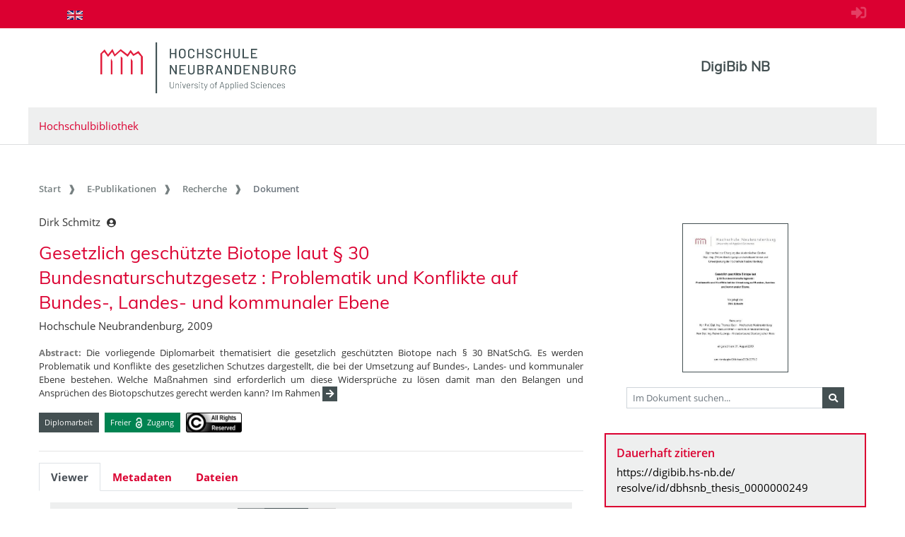

--- FILE ---
content_type: text/html;charset=UTF-8
request_url: https://digibib.hs-nb.de/resolve/id/dbhsnb_thesis_0000000249?_search=06337ff3-73a8-4196-9354-4e588daba68f&_hit=2456
body_size: 9908
content:












  













  




<!doctype html>
<html>
<head>
    
  <meta charset="UTF-8" />
  <meta http-equiv="X-UA-Compatible" content="IE=edge">
  <meta name="viewport" content="width=device-width, initial-scale=1">
  <meta name="description" lang="de"
        content="Der Dokumentenserver der Hochschule Neubrandenburg veröffentlicht studentische Abschlussarbeiten." />
  <meta name="author" content="Hochschulbibliothek Neubrandenburg" />
  <meta name="keywords" lang="de"
        content="Dokumentenserver Publikationsserver Publikationen Masterarbeit Bachelorarbeit" />
  <meta name="mcr:baseurl" content="https://digibib.hs-nb.de/" />

  
  <script src="https://digibib.hs-nb.de/webjars/jquery/3.3.1-1/jquery.min.js"></script>
  <script src="https://digibib.hs-nb.de/javascript/ubscripts.js" type="text/javascript"></script>
  <link rel="shortcut icon" href="https://digibib.hs-nb.de/themes/hsnb/images/hsnbFavicon.png" type="image/png">
  
  <link type="text/css" rel="stylesheet" href="https://digibib.hs-nb.de/themes/hsnb/css/hsnb.css?ver=1hqi4m1k3" />
  <link type="text/css" rel="stylesheet" href="https://digibib.hs-nb.de/themes/jspdocportal-ir/css/jspdocportal-ir.css?ver=1hqi4m1k3" />
  
  <link href="https://digibib.hs-nb.de/webjars/font-awesome/5.6.1/css/all.min.css" rel="stylesheet">

  <title>Gesetzlich geschützte Biotope laut § 30 Bundesnaturschutzgesetz : Problematik und Konflikte auf Bundes-, Landes- und kommunaler Ebene  @ RosDok</title>
<meta name="citation_title"
      content="Gesetzlich geschützte Biotope laut § 30 Bundesnaturschutzgesetz : Problematik und Konflikte auf Bundes-, Landes- und kommunaler Ebene"/>
<meta name="DC.title"
      content="Gesetzlich geschützte Biotope laut § 30 Bundesnaturschutzgesetz : Problematik und Konflikte auf Bundes-, Landes- und kommunaler Ebene"/>
<meta name="citation_author" content="Dirk Schmitz"/>
<meta name="DC.creator" content="Dirk Schmitz"/>
<meta name="author" content="Dirk Schmitz"/>
<meta name="citation_publication_date" content="2009"/>
<meta name="DC.issued" content="2009"/>
<meta name="citation_publisher"
      content="Hochschule Neubrandenburg Neubrandenburg"/>
<meta name="DC.publisher" content="Hochschule Neubrandenburg Neubrandenburg"/>
<meta name="citation_dissertation_institution"
      content="Hochschule Neubrandenburg"/>
<meta name="DC.creator" content="Hochschule Neubrandenburg"/>
<meta name="citation_abstract_url"
      content="https://digibib.hs-nb.de/resolve/id/dbhsnb_thesis_0000000249"/>
<meta name="DC.identifier"
      content="https://digibib.hs-nb.de/resolve/id/dbhsnb_thesis_0000000249"/>
<meta name="citation_abstract_url"
      content="https://nbn-resolving.org/urn:nbn:de:gbv:519-thesis2009-0072-0"/>
<meta name="DC.identifier" content="urn:nbn:de:gbv:519-thesis2009-0072-0"/>
<meta name="DC.description"
      content="Die vorliegende Diplomarbeit thematisiert die gesetzlich geschützten Biotope nach § 30 BNatSchG. Es werden Problematik und Konflikte des gesetzlichen Schutzes dargestellt, die bei der Umsetzung auf Bundes-, Landes- und kommunaler Ebene bestehen. Welche Maßnahmen sind erforderlich um diese Widersprüche zu lösen damit man den Belangen und Ansprüchen des Biotopschutzes gerecht werden kann? Im Rahmen dieser Diplomarbeit liegt das Hauptaugenmerk auf Landes- und kommunaler Ebene in den Bundesländern Nordrhein-Westfalen und Mecklenburg-Vorpommern. Jene Auswahl wurde getroffen, da sich diese&#xD;&#xA;beiden Länder in vielerlei Punkten (Bevölkerungsstruktur, wirtschaftliche Ausrichtung, Vergangenheit etc.) prinzipiell unterscheiden."/>
<meta name="description"
      content="Die vorliegende Diplomarbeit thematisiert die gesetzlich geschützten Biotope nach § 30 BNatSchG. Es werden Problematik und Konflikte des gesetzlichen Schutzes dargestellt, die bei der Umsetzung auf Bundes-, Landes- und kommunaler Ebene bestehen. Welche Maßnahmen sind erforderlich um diese Widersprüche zu lösen damit man den Belangen und Ansprüchen des Biotopschutzes gerecht werden kann? Im Rahmen dieser Diplomarbeit liegt das Hauptaugenmerk auf Landes- und kommunaler Ebene in den Bundesländern Nordrhein-Westfalen und Mecklenburg-Vorpommern. Jene Auswahl wurde getroffen, da sich diese&#xD;&#xA;beiden Länder in vielerlei Punkten (Bevölkerungsstruktur, wirtschaftliche Ausrichtung, Vergangenheit etc.) prinzipiell unterscheiden."/>
<meta name="DC.rights" content="alle Rechte vorbehalten"/>
<meta name="date" content="2022-05-05T12:40:00.930Z"/>

  <link type="text/css" rel="stylesheet" href="https://digibib.hs-nb.de/modules/shariff_3.2.1/shariff.min.css">
  <script>
  var resolveDOIMetadataPage = function(doi) {
     
     $.ajax({
	    url: "https://doi.org/doiRA/"+doi,
	  })
	  .done(function( json ) {
	  	if(json[0].RA ==='DataCite'){
	  	  window.location.assign("https://search.datacite.org/works/"+doi);
	  	}
	  	else if(json[0].RA =='Crossref'){
	  	  window.location.assign("https://search.crossref.org/?from_ui=yes&q="+doi);
	  	}
	  	else if(json[0].RA =='mEDRA'){
	  		window.location.assign("https://www.medra.org/servlet/view?doi="+doi);
	  	}
	  	else{
	  	  window.location.assign("https://doi.org/doiRA/"+doi);
	  	}
	  });
   }
   
   var urlParam = function(name){
		 var results = new RegExp('[\?&]' + name + '=([^&#]*)').exec(window.location.href);
		 if(results){
			 return results[1] || 0;
         }
         return null;
	   }
  </script>
</head>
<body>
    
  
  <div class="sr-only">
    <h1></h1>
    <p>
      <a href="#contents" title="zum Inhalt springen">zum Inhalt springen</a>
    </p>
  </div>
  
  <div class="ir-nav-top">
    <div class="container d-flex flex-row-reverse justify-content-between">
  		  <div class="float-right pt-2">
  			  <a href="https://digibib.hs-nb.de/do/login" rel="nofollow"><i style="opacity:.25;font-size:1.33rem" class="fas fa-sign-in-alt"></i></a>
       	  </div>
  		<div class="navbar navbar-expand-lg">

  		  <ul class="nav navbar-nav pull-right level-0">
           <li class="nav-item">
           <a target="_self" class="nav-link" href="https://digibib.hs-nb.de/"></a>
          </li>
        
          
         
          
            <li  class="nav-item">
               <a href="https://digibib.hs-nb.de/resolve/id/dbhsnb_thesis_0000000249?_search=06337ff3-73a8-4196-9354-4e588daba68f_hit=2456&lang=en"  title="page in English" class="nav-link">
                <img src="https://digibib.hs-nb.de/images/lang-en.svg" style="height: 1em" />
               </a>
             </li>
           
         

         
        
       </ul>
        </div>
    </div>
  </div>
  
  <div class="ir-header">
    <div class="container d-none d-md-block">
      <div class="row">
        <div class="col-8">
          <a href="http://www.hs-nb.de">
            <img width="276" height="72" class="ir-header-logo" src="https://digibib.hs-nb.de/themes/hsnb/images/logo_hs_2022.svg" />
          </a>
        </div>
       <div class="col-4 ir-header-name" style="">
			<a href="https://digibib.hs-nb.de/">DigiBib NB</a>
         </div>
      </div>

      <div class="row">
        <div class="col ir-header-sub">
          <a href="https://www.hs-nb.de/bibliothek/">Hochschulbibliothek</a>
        </div>
      </div>
    </div>
</div>
<div class="container d-md-none" style="position: relative;">
    <div class="row">
    	<div class="col">
          <img class="ir-header-logo" style="width:100%" src="https://digibib.hs-nb.de/themes/hsnb/images/logo_hs_2022.svg" />
        </div>
    </div>
    <div class="row">
     	<div class="col ir-header-sub">
     		<a href="https://www.hs-nb.de/bibliothek/">Hochschulbibliothek</a>
     	</div>
     </div>
     <div class="row"> 
      <div class="col-xs-12"> 
            <button class="btn btn-default ir-button-nav-mobile collapsed" data-toggle="collapse"
              data-target="#panel-collapse-1">
              <span>Menü</span>
            </button>
          <div id="panel-collapse-1" class="collapse panel-body ir-panel-nav-mobile">
            
         <ul class="ir-nav-mobile level-1">
        <li id="left.epub" class="active">
        <a target="_self" href="https://digibib.hs-nb.de/site/epub">E-Publikationen</a>
             <ul class="level-2">
            <li id="left.epub.epub_browse" class="active">
            <a target="_self" href="https://digibib.hs-nb.de/browse/epub">Recherche</a>
                 <ul class="level-3">
                <li id="left.epub.epub_browse.epub_details">
                <a target="_self" href="https://digibib.hs-nb.de/">Dokument</a>
                </li>
                </ul>
            </li>
            </ul>
        </li>
        <li id="left.publish">
        <a target="_self" href="https://www.hs-nb.de/bibliothek/hauptmenue/informieren/infos/abschlussarbeit-archivieren/">Publizieren</a>
        </li>
        <li id="left.about">
        <a target="_self" href="https://digibib.hs-nb.de/site/about/info">Über uns</a>
        </li>
        </ul>
          </div>
        </div>
      </div>
  </div>

  <div id="contents" class="container">
    <div class="row d-none d-md-block">
      <div class="col">
        
       <ol class="breadcrumb">
          <li class="breadcrumb-item">
             <a target="_self" href="https://digibib.hs-nb.de/">Start</a>
          </li>
          <li class="breadcrumb-item">
             <a target="_self" href="https://digibib.hs-nb.de/site/epub">E-Publikationen</a>
          </li>
          <li class="breadcrumb-item">
             <a target="_self" href="https://digibib.hs-nb.de/browse/epub">Recherche</a>
          </li>
          <li class="breadcrumb-item active">
             <span>Dokument</span>
          </li>
       </ul>
      </div>
    </div>
  </div>
  <div id="content_area">
    <div class="container">
      <div class="row d-block d-lg-none" style="padding: 0px 15px">
        <div class="col-12" style="padding-top:45px">
          












        </div>
      </div>
      <div class="row">  
        <div class="col-12 col-md-8">
		  <div class="row">
            <div class="col">
			  <div class="ir-docdetails-header">
                
                  
                  
                    <?xml version="1.0" encoding="UTF-8"?><div xmlns="http://www.w3.org/1999/xhtml" id="popover_content_d20085146e46" style="display: none" class="ir-popover">
   <div>
      <table class="w-100" style="min-width:15em">
         <colgroup>
            <col style="width: 15%" />
            <col style="width: 85%" />
         </colgroup>
         <tr>
            <td colspan="2"><button type="button" id="close_popover_content_d20085146e46" class="close float-right" aria-label="Close"><span aria-hidden="true">×</span></button><strong>VerfasserIn</strong></td>
         </tr>
      </table>
   </div>
</div><p xmlns="http://www.w3.org/1999/xhtml">
   <nobr>
      Dirk Schmitz
      <button class="btn btn-sm pl-1" type="button" data-toggle="popover" data-placement="bottom" data-html="true" data-content-ref="#popover_content_d20085146e46"><i class="fas fa-user-circle"></i></button></nobr>
</p><p xmlns="http://www.w3.org/1999/xhtml"></p><h2 xmlns="http://www.w3.org/1999/xhtml" xmlns:fn="http://www.w3.org/2005/xpath-functions">
   Gesetzlich geschützte Biotope laut § 30 Bundesnaturschutzgesetz
   : Problematik und Konflikte auf Bundes-, Landes- und kommunaler Ebene</h2><p xmlns="http://www.w3.org/1999/xhtml" xmlns:fn="http://www.w3.org/2005/xpath-functions">
   Hochschule Neubrandenburg, 2009
   </p><p xmlns="http://www.w3.org/1999/xhtml" xmlns:fn="http://www.w3.org/2005/xpath-functions"></p><p xmlns="http://www.w3.org/1999/xhtml" xmlns:fn="http://www.w3.org/2005/xpath-functions" class="text-justify small pt-2"><strong>Abstract:  </strong>
   Die vorliegende Diplomarbeit thematisiert die gesetzlich geschützten Biotope nach
   § 30 BNatSchG. Es werden Problematik und Konflikte des gesetzlichen Schutzes dargestellt,
   die bei der Umsetzung auf Bundes-, Landes- und kommunaler Ebene bestehen. Welche Maßnahmen
   sind erforderlich um diese Widersprüche zu lösen damit man den Belangen und Ansprüchen
   des Biotopschutzes gerecht werden kann? Im Rahmen
   <span class="collapse" id="spanCollapseAbstract">
      dieser Diplomarbeit liegt das Hauptaugenmerk auf Landes- und kommunaler Ebene in den
      Bundesländern Nordrhein-Westfalen und Mecklenburg-Vorpommern. Jene Auswahl wurde getroffen,
      da sich diese&#xD;
      beiden Länder in vielerlei Punkten (Bevölkerungsstruktur, wirtschaftliche Ausrichtung,
      Vergangenheit etc.) prinzipiell unterscheiden.
      </span><button id="btnCollapseAbstract" class="btn btn-secondary btn-sm py-0 px-1" type="button" data-toggle="collapse" data-target="#spanCollapseAbstract" aria-expanded="false" aria-controls="spanCollapseAbstract"><i class="fas fa-arrow-right"></i></button><script>
                  $('#spanCollapseAbstract').on('hidden.bs.collapse', function () {
                    $('#btnCollapseAbstract').empty().append('<i class="fas fa-arrow-right"></i>');
                  });
                  $('#spanCollapseAbstract').on('shown.bs.collapse', function () {
                    $('#btnCollapseAbstract').empty().append('<i class="fas fa-arrow-left"></i>');
                  });
                </script></p><div xmlns="http://www.w3.org/1999/xhtml" xmlns:fn="http://www.w3.org/2005/xpath-functions" id="popover_content_d20085146e260" style="display: none">
   <div style="min-width:100em"><button type="button" id="close_popover_content_d20085146e260" class="close float-right" aria-label="Close"><span aria-hidden="true">×</span></button>Das Werk darf ausschließlich nach den vom deutschen <a rel="license" href="https://www.gesetze-im-internet.de/urhg/">Urheberrechtsgesetz</a> festgelegten Bedingungen genutzt werden.</div>
</div><p xmlns="http://www.w3.org/1999/xhtml" xmlns:fn="http://www.w3.org/2005/xpath-functions" class="mt-3"><span class="badge ir-badge-header badge-secondary">Diplomarbeit</span><span>  </span><span class="badge ir-badge-header ir-badge-openaccess">
      Freier <img style="height:1.5em;padding:0 .25em" src="https://digibib.hs-nb.de/images/logo_Open_Access.png" /> Zugang
      </span><span>  </span><span id="badgeWorkLicense" class="badge ir-badge-header ir-badge-license p-0" data-toggle="popover" data-placement="bottom" data-html="true" data-content-ref="#popover_content_d20085146e260"><img src="https://digibib.hs-nb.de/images/creativecommons/r/reserved/0.9/88x31.png" /> 
      </span></p><script xmlns="http://www.w3.org/1999/xhtml" xmlns:fn="http://www.w3.org/2005/xpath-functions">
          $(function () {
            $('[data-toggle="popover"]')
               .popover(
                 { delay: { "show": 50, "hide": 2500 }, 
                   trigger:"click hover",
                   sanitize:false,
                   content: function(){
                     var ref = $(this).attr('data-content-ref');
                     return $(ref).children().html();
                   }
                 })
                 .on('shown.bs.popover', function () {
                 var $popup = $(this);
                 if($popup.is('[data-content-ref]')){
                   $(document).on("click", $popup.attr('data-content-ref').replace('#', '#close_'), 
                     function(){
                       $popup.popover('hide');
                   });
                 }
              });
          });
        </script>
                  
                
			  </div>
		    </div>			
		  </div>
      
          <div class="row">
            <div class="col ir-divider">
              <hr/>
            </div>
          </div>
          
		  <div class="row">
		    <div id="content_viewer_area" class="col">
			  <div class="mb-3">
                 <ul id="nav_bar_root" class="nav nav-tabs ir-docdetails-tabs">
                   
					<li id="nav_item_fulltext" class="nav-item" role="presentation">
                      <a id="nav_tab_fulltext" class="nav-link active" data-toggle="tab" data-target="#nav_content_fulltext" href="#tab_fulltext">Viewer</a>
                    </li>
  				    
                   
  				   <li id="nav_item_structure" class="nav-item d-none" role="presentation">
                      <a id="nav_tab_structure" class="nav-link " data-toggle="tab" data-target="#nav_content_structure" href="#tab_structure">Zugehörige Dokumente</a>
                   </li>
                   
				   <li id="nav_item_metadata" class="nav-item" role="presentation">
                      <a id="nav_tab_metadata" class="nav-link" data-toggle="tab" data-target="#nav_content_metadata" href="#tab_metadata">Metadaten</a>
                   </li>
				   
					  <li class="nav-item" role="presentation">
                        <a id="nav_tab_files" class="nav-link" data-toggle="tab" data-target="#nav_content_files" href="#tab_files">Dateien</a>
                      </li>
				   
				  </ul>
			  </div>
			
              <div id="nav_content_root" class="tab-content" style="padding-bottom:75px">
		          
			        <div id="nav_content_fulltext" class="tab-pane active" data-parent="#nav_content_root">
				       
                         
					      
                          
                          
                            <div id="divMCRViewer" style="height:80vh; margin:0px 16px; position:relative;"></div>
                            






















    <link href="https://digibib.hs-nb.de/modules/iview2/css/default.css" type="text/css" rel="stylesheet">
    <script src="https://digibib.hs-nb.de/modules/iview2/js/iview-client-base.js"></script>
    <script src="https://digibib.hs-nb.de/modules/iview2/js/iview-client-frame.js"></script>
    
    

    <script src="https://digibib.hs-nb.de/modules/iview2/js/iview-client-pdf.js"></script>
    <script src="https://digibib.hs-nb.de/modules/iview2/js/lib/pdf.js"></script>
	<style type="text/css">
		.mycoreViewer .navbar{
			position: absolute; left: 0px; right: 0px; top: 0px;
		}
		
		.mycoreViewer div[data-id='SidebarControllGroup']{
			display:none;
		}
	</style>
	
	

    <script>
    window.addEventListener("load", function(){
            new mycore.viewer.MyCoReViewer(jQuery("#divMCRViewer"), {
                mobile: false,
                pdfProviderURL: "https://digibib.hs-nb.de/file/dbhsnb_thesis_0000000249/dbhsnb_derivate_0000000404/Diplomarbeit-Schmitz-2009.pdf",
                derivate: "dbhsnb_thesis_0000000249",
                filePath: "Diplomarbeit-Schmitz-2009.pdf",
                doctype: "pdf",
                startImage: "1",
                i18nURL: "https://digibib.hs-nb.de/rsc/locale/translate/{lang}/component.viewer.*",
                lang: "de",
                webApplicationBaseURL: "https://digibib.hs-nb.de/",
                pdfWorkerURL: "https://digibib.hs-nb.de/modules/iview2/js/lib/pdf.worker.js",
                canvas: {
                	startup:{
                		fitWidth: true
                	},
                	overview:{
                		enabled: true,
                		minVisibleSize: 9999
                	}
                },
                chapter: {
                	showOnStart: false,
                    enabled: false
                },
                imageOverview: {
                	enabled: false
                },
                permalink: {
                    enabled: true,
                    updateHistory: false,
                    viewerLocationPattern:"{baseURL}/mcrviewer/id/{derivate}/{file}"
                }
            });
        });
    </script>






                           
				       
				       
			        </div>
		          
			        <div id="nav_content_structure" class="tab-pane d-none " data-parent="#nav_content_root">
				      <div style="font-size: 85%;min-height:600px">
			    	    
                        
                        
  
                        




















<div class="panel panel-default ir-searchresult-panel">
  
</div>
				      </div>
			        </div>
                  <script type="text/javascript">
                    //show structure tab and structure content area if children are available
                    window.addEventListener('DOMContentLoaded',function(){
                      let elemNavContentStructure = document.getElementById("nav_content_structure");
                  	  if(elemNavContentStructure.querySelector('.ir-structure-has-children')){
                  	    let elemNavItemStructure = document.getElementById("nav_item_structure");
                  	    elemNavItemStructure.classList.remove("d-none");
                        elemNavContentStructure.classList.remove("d-none");
                  	  }
                    });
                  </script>

                  
		          <div id="nav_content_metadata" class="tab-pane" data-parent="#nav_content_root">
			        <div class="ir-docdetails-data" style="min-height:600px">
				       
				         
					     
						   <!DOCTYPE HTML><table xmlns:mcrclass="http://www.mycore.de/xslt/classification" xmlns:mcri18n="http://www.mycore.de/xslt/i18n" xmlns:mcrmods="http://www.mycore.de/xslt/mods" xmlns:ubr-legal="http://purl.uni-rostock.de/ub/standards/ubr-legal-information-v1.0" xmlns:ubr-researchdata="http://purl.uni-rostock.de/ub/standards/ubr-researchdata-information-v1.0" class="ir-table-docdetails">
   <tr>
      <th>Titel:</th>
      <td>
         <table id="ir-table-docdetails-title" class="ir-table-docdetails-values">
            <tr>
               <td><span>Gesetzlich geschützte Biotope laut § 30 Bundesnaturschutzgesetz: Problematik und Konflikte
                     auf Bundes-, Landes- und kommunaler Ebene</span></td>
            </tr>
         </table>
      </td>
   </tr>
   <tr>
      <th>Beteiligte Personen:</th>
      <td>
         <table id="ir-table-docdetails-name_personal" class="ir-table-docdetails-values">
            <tr>
               <td colspan="2">Dirk Schmitz<span class="small pl-2">[VerfasserIn]</span></td>
            </tr>
            <tr>
               <td colspan="2">Thomas Oyen
                  , Prof.<span class="small pl-2">[AkademischeR BetreuerIn]</span></td>
            </tr>
            <tr>
               <td colspan="2">Marcus Köhler
                  , Prof. Dr.<span class="small pl-2">[AkademischeR BetreuerIn]</span></td>
            </tr>
            <tr>
               <td colspan="2">Rainer Ludwigs<span class="small pl-2">[AkademischeR BetreuerIn]</span></td>
            </tr>
         </table>
      </td>
   </tr>
   <tr>
      <th>Beteiligte Körperschaften:</th>
      <td>
         <table id="ir-table-docdetails-name_corporate" class="ir-table-docdetails-values">
            <tr>
               <td colspan="2"><span>Hochschule Neubrandenburg</span><span class="small pl-2">[Grad-verleihende Institution]</span></td>
            </tr>
            <tr>
               <th class="text-center small"><img src="https://digibib.hs-nb.de/images/ir/GND_RGB_Black_wabe.png" style="height:1.25em" title="GND (Gemeinsame Normdatei der Deutschen Nationalbiblitohek)"></th>
               <td class="small"><a href="http://d-nb.info/gnd/10115485-9">10115485-9</a></td>
            </tr>
            <tr>
               <td colspan="2"><span>Hochschule Neubrandenburg, Fachbereich Landschaftswissenschaften und Geomatik</span><span class="small pl-2">[Grad-verleihende Institution]</span></td>
            </tr>
            <tr>
               <th class="text-center small"><img src="https://digibib.hs-nb.de/images/ir/GND_RGB_Black_wabe.png" style="height:1.25em" title="GND (Gemeinsame Normdatei der Deutschen Nationalbiblitohek)"></th>
               <td class="small"><a href="http://d-nb.info/gnd/117513421X">117513421X</a></td>
            </tr>
         </table>
      </td>
   </tr>
   <tr>
      <td colspan="2" class="p-0" style="font-size:.5em">&nbsp;</td>
   </tr>
   <tr>
      <th>Zusammenfassung:</th>
      <td>
         <table id="ir-table-docdetails-summary" class="ir-table-docdetails-values">
            <tr>
               <td class="text-justify">
                  Die vorliegende Diplomarbeit thematisiert die gesetzlich geschützten Biotope nach
                  § 30 BNatSchG. Es werden Problematik und Konflikte des gesetzlichen Schutzes dargestellt,
                  die bei der Umsetzung auf Bundes-, Landes- und kommunaler Ebene bestehen. Welche Maßnahmen
                  sind erforderlich um diese Widersprüche zu lösen damit man den Belangen und Ansprüchen
                  des Biotopschutzes gerecht werden kann? Im Rahmen dieser Diplomarbeit liegt das Hauptaugenmerk
                  auf Landes- und kommunaler Ebene in den Bundesländern Nordrhein-Westfalen und Mecklenburg-Vorpommern.
                  Jene Auswahl wurde getroffen, da sich diese&#xD;
                  beiden Länder in vielerlei Punkten (Bevölkerungsstruktur, wirtschaftliche Ausrichtung,
                  Vergangenheit etc.) prinzipiell unterscheiden.
                  <span class="small pl-2">[Deutsch]</span></td>
            </tr>
         </table>
      </td>
   </tr>
   <tr xmlns="http://www.w3.org/1999/xhtml" xmlns:xs="http://www.w3.org/2001/XMLSchema">
      <th>Dokumenttyp:</th>
      <td>
         <table id="ir-table-docdetails-summary" class="ir-table-docdetails-values">
            <tr>
               <td>Diplomarbeit</td>
            </tr>
         </table>
      </td>
   </tr>
   <tr xmlns="http://www.w3.org/1999/xhtml" xmlns:xs="http://www.w3.org/2001/XMLSchema">
      <th>Einrichtung:</th>
      <td>
         <table id="ir-table-docdetails-summary" class="ir-table-docdetails-values">
            <tr>
               <td>Fachbereich Landschaftswissenschaften und Geomatik</td>
            </tr>
         </table>
      </td>
   </tr>
   <tr>
      <th>Sprache:</th>
      <td>
         <table id="ir-table-docdetails-language" class="ir-table-docdetails-values">
            <tr>
               <td>
                  Deutsch
                  </td>
            </tr>
         </table>
      </td>
   </tr>
   <tr xmlns="http://www.w3.org/1999/xhtml" xmlns:xs="http://www.w3.org/2001/XMLSchema">
      <th>Sachgruppe der DNB:</th>
      <td>
         <table id="ir-table-docdetails-summary" class="ir-table-docdetails-values">
            <tr>
               <td>500 Naturwissenschaften</td>
            </tr>
         </table>
      </td>
   </tr>
   <tr>
      <td colspan="2" class="p-0" style="font-size:.5em">&nbsp;</td>
   </tr>
   <tr>
      <th>Veröffentlichung /<br />Entstehung:</th>
      <td>
         <table id="ir-table-docdetails-origininfo-publication" class="ir-table-docdetails-values">
            <tr>
               <td>
                  Neubrandenburg: Hochschule Neubrandenburg
                  </td>
            </tr>
            <tr>
               <td>
                  2009
                  </td>
            </tr>
         </table>
      </td>
   </tr>
   <tr>
      <td colspan="2" class="p-0" style="font-size:.5em">&nbsp;</td>
   </tr>
   <tr>
      <th>Identifikatoren:</th>
      <td>
         <table id="ir-table-docdetails-identifier" class="ir-table-docdetails-values">
            <tr xmlns="http://www.w3.org/1999/xhtml" xmlns:xs="http://www.w3.org/2001/XMLSchema">
               <th><abbr class="text-nowrap" title="Identifikator im Gemeinsamen Katalog von BSZ und GBV">K10plus-ID</abbr>:</th>
               <td><span class="ir-identifier-text">614991544</span><a class="ir-identifier-portal text-dark small ml-3" title="mehr zu diesen Identifikator..." href="https://uri.gbv.de/document/opac-de-627:ppn:614991544?format=redirect"><i class="fas fa-external-link-alt"></i></a></td>
            </tr>
         </table>
      </td>
   </tr>
   <tr>
      <td colspan="2" class="p-0" style="font-size:.5em">&nbsp;</td>
   </tr>
   <tr>
      <th>Zugang:</th>
      <td>
         <table id="ir-table-docdetails-identifier" class="ir-table-docdetails-values">
            <tr>
               <td>
                  frei zugänglich (Open Access)
                  </td>
            </tr>
         </table>
      </td>
   </tr>
   <tr>
      <th>Lizenz/Rechtehinweis:</th>
      <td>
         <table id="ir-table-docdetails-licenses" class="ir-table-docdetails-values">
            <tr>
               <td class="text-justify">alle Rechte vorbehalten<br><span>Das Werk darf ausschließlich nach den vom deutschen <a rel="license" href="https://www.gesetze-im-internet.de/urhg/">Urheberrechtsgesetz</a> festgelegten Bedingungen genutzt werden.</span></td>
            </tr>
         </table>
      </td>
   </tr>
   <tr>
      <td colspan="2" class="p-0" style="font-size:.5em">
         <hr>
      </td>
   </tr>
   <tr>
      <th><abbr title="interner Identifikator der DigiBib NB (based on MyCoRe)">DigiBibNB-ID</abbr>:</th>
      <td><a href="https://digibib.hs-nb.de/resolve/id/dbhsnb_thesis_0000000249">dbhsnb_thesis_0000000249</a></td>
   </tr>
   <tr>
      <th>erstellt / geändert am:</th>
      <td>10.12.2009 / 05.05.2022
         </td>
   </tr>
   <tr>
      <th>Metadaten-Lizenz:</th>
      <td class="text-justify">Die <a href='https://digibib.hs-nb.de/api/v1/objects/dbhsnb_thesis_0000000249'>Metadaten</a>  zu diesem Dokument sind gemeinfrei<br />(<a href='https://creativecommons.org/publicdomain/zero/1.0/]'>CC0 1.0 Universal Public Domain Dedication</a>).</td>
   </tr>
</table>
					     
			          
			        </div>
		          </div>
		          
			        <div id="nav_content_files" class="tab-pane" data-parent="#nav_content_root">
				      <div style="min-height:600px">
                        <table class="ir-table-docdetails">
                          <tbody>
			 		         
			 			       
                                

































    <tr class="ir-derivate-list-row">      <th>Volltext</th>      <td>        <ul class="ir-derivate-list-files">      <li><i class="far fa-file-pdf"></i>&nbsp;&nbsp;    <a href="https://digibib.hs-nb.de/file/dbhsnb_thesis_0000000249/dbhsnb_derivate_0000000404/Diplomarbeit-Schmitz-2009.pdf" target="_blank">Diplomarbeit-Schmitz-2009.pdf    </a><br/>&nbsp;&nbsp;&nbsp;&nbsp;&nbsp;&nbsp;&nbsp;<small>(10,65&#160;MB; MD5: 5dee9aae048f4466ec77abb75ffb43b6)</small>  </li>      </ul>    </td>  </tr>


			 		         
                          </tbody>
                        </table>
			 	      </div>
			        </div>
		          
		     </div>
             <script type="text/javascript">
               $(window).on('load', function(){
                 if(urlParam('_mcrviewer_start')){
                   //[0] get Javascript object from Jquery object
                   $("#content_viewer_area")[0].scrollIntoView();
                 }
               });
               
               $(function() {
                 $('#nav_tab_fulltext').on('shown.bs.tab', function() {
                   
                   $('#divMCRViewer').trigger('resize');
                 });
                 
                 var hash = window.location.hash;
                 if(hash.startsWith('#tab_')){
                   $('#nav_'+hash.substr(1)).tab('show');
                 }
               });
             </script>
          </div>
       </div>
       
    </div>
    <div class="col col-md-4"> 
      <div class="ir-right_side h-100">
        <div class="d-none d-lg-block">
          












          
          <!DOCTYPE HTML><div class="ir-box ir-box-docdetails-image text-center" style="position:relative"><a id="ir-thumbnail-image-parent" href="https://digibib.hs-nb.de/mcrviewer/recordIdentifier/dbhsnb_thesis2009-0072" style="display:inline-block;min-height:2em" title="Im MyCoRe Viewer anzeigen"></a><div class="input-group input-group-sm mt-3 px-3"><input id="input_search_in_doc" type="text" class="form-control" onKeyDown="searchInDoc(event)" placeholder="Im Dokument suchen..." aria-describedby="search-in-document-addon"><div class="input-group-append"><button type="button" class="btn btn-secondary" id="search-in-document-addon" onclick="searchInDoc(event)" title="Im Dokument suchen"><i class="fa fa-search"></i></button></div><script>
                function searchInDoc(e) {
                  if(e.target.type == "button"  || (e.target.type == "text" && e.keyCode === 13)) {
                    window.open("https://digibib.hs-nb.de/mcrviewer/recordIdentifier/dbhsnb_thesis2009-0072?q="+document.getElementById("input_search_in_doc").value,"_self");
                  }
               }
              </script></div>
</div><script>
     var image = new Image();
     image.onload = function() {
       image.style.width = "150px";
       image.classList.add("border");
       image.classList.add("border-secondary");
       document.getElementById("ir-thumbnail-image-parent").appendChild(image);
     }
     image.onerror = function() {
       // image did not load - show default image
       var err = new Image();
       err.style.width = "150px";
       err.src = "https://digibib.hs-nb.de/images/filetypeicons/empty.png";
       document.getElementById("ir-thumbnail-image-parent").appendChild(err);
     }
     image.src = "https://digibib.hs-nb.de/api/iiif/image/v2/thumbnail/dbhsnb_thesis_0000000249/full/!512,512/0/default.jpg";
   </script><div class="ir-box ir-box-emph">
   <h4 class="text-primary">Dauerhaft zitieren</h4>
   <p><a href="https://digibib.hs-nb.de/resolve/id/dbhsnb_thesis_0000000249">
         https://digibib.hs-nb.de/<br>resolve/id/dbhsnb_thesis_0000000249
         </a></p>
</div><div style="mb-3">
   <div class="dropdown w-100 mt-3"><button class="btn btn-primary dropdown-toggle w-100" type="button" id="dropdownMenuShow" data-toggle="dropdown" aria-haspopup="true" aria-expanded="false"><i class="far fa-eye pr-2"></i> Anzeigen
         </button><div class="dropdown-menu w-100 border-primary" aria-labelledby="dropdownMenuShow" style="border-width:2px">
         <div class="dropdown-divider"></div><a class="dropdown-item" href="https://digibib.hs-nb.de/mcrviewer/recordIdentifier/dbhsnb_thesis2009-0072">
            DigiBib NB
            
            Viewer
            </a></div>
   </div>
   <div class="dropdown w-100 mt-3"><button class="btn btn-secondary dropdown-toggle w-100" type="button" id="dropdownMenuDownload" data-toggle="dropdown" aria-haspopup="true" aria-expanded="false"><i class="fas fa-download pr-2"></i> Herunterladen
         </button><div class="dropdown-menu border-secondary" aria-labelledby="dropdownMenuDownload" style="border-width:2px">
         <div class="dropdown-divider"></div>
         <div class="dropdown-item px-2 d-inline-block" onclick="location.href='https://digibib.hs-nb.de/file/dbhsnb_thesis_0000000249/dbhsnb_derivate_0000000404/Diplomarbeit-Schmitz-2009.pdf'"><img align="left" src="https://digibib.hs-nb.de/images/download_pdf.png" style="height:1.5em;padding-right:0.5em;margin-bottom:2em"><strong>Volltext</strong><span class="small pl-2">(10.6 MB)</span><a class="float-right py-1 small" download="Diplomarbeit-Schmitz-2009.pdf.md5" onclick="event.stopPropagation();" href="data:text/plain;charset=US-ASCII,5dee9aae048f4466ec77abb75ffb43b6%20%20Diplomarbeit-Schmitz-2009.pdf"><i class="fas fa-download"></i> MD5
               </a><br><a href="https://digibib.hs-nb.de/file/dbhsnb_thesis_0000000249/dbhsnb_derivate_0000000404/Diplomarbeit-Schmitz-2009.pdf" target="_blank"><span class="small">Diplomarbeit-Schmitz-2009.pdf</span></a></div>
      </div>
   </div>
</div><div class="ir-box mt-3">
   <h4>Portale</h4>
   <p><a class="badge px-1" target="_blank" href="https://opac.lbs-rostock.gbv.de/DB=2/PPN?PPN=614991544">OPAC</a><a class="badge px-1" href="https://gso.gbv.de/DB=2.1/PPNSET?PPN=614991544">GVK</a></p>
   <h4>Rechte</h4><span class="clearfix"><img src="https://digibib.hs-nb.de/images/creativecommons/r/reserved/0.9/88x31.png" class="float-left mr-3"><a href="https://rightsstatements.org/page/InC/1.0/" class="font-weight-bold small">alle Rechte vorbehalten</a></span><p class="text-justify form-text text-muted small">Das Werk darf ausschließlich nach den vom deutschen <a rel="license" href="https://www.gesetze-im-internet.de/urhg/">Urheberrechtsgesetz</a> festgelegten Bedingungen genutzt werden.</p>
</div><div class="ir-box">
   <h4>Export</h4>
   <p><a class="badge px-1" target="_blank" href="https://unapi.k10plus.de/?format=bibtex&amp;id=opac-de-519:ppn:614991544">BibTeX</a><a class="badge px-1" target="_blank" href="https://unapi.k10plus.de/?format=endnote&amp;id=opac-de-519:ppn:614991544">EndNote</a><a class="badge px-1" target="_blank" href="https://unapi.k10plus.de/?format=ris&amp;id=opac-de-519:ppn:614991544">RIS</a><a class="badge px-1" target="_blank" href="https://unapi.k10plus.de/?format=dc&amp;id=opac-de-519:ppn:614991544">DublinCore</a><a class="badge px-1" target="_blank" href="https://unapi.k10plus.de/?format=mods&amp;id=opac-de-519:ppn:614991544">MODS</a></p>
   <h4>Teilen</h4>
   <div class="shariff" data-url="https://digibib.hs-nb.de/resolve/id/dbhsnb_thesis_0000000249" data-services="[&#34;twitter&#34;, &#34;facebook&#34;, &#34;linkedin&#34;, &#34;xing&#34;, &#34;whatsapp&#34;, &#34;telegram&#34;, &#34;mail&#34;, &#34;info&#34;]" data-mail-url="mailto:" data-mail-subject="Dokumente im Repository" data-mail-body="https://digibib.hs-nb.de/resolve/id/dbhsnb_thesis_0000000249" data-orientation="horizontal" data-theme="white"></div><script src="https://digibib.hs-nb.de/modules/shariff_3.2.1/shariff.min.js"></script><p></p>
</div><div class="my-0" style="position:relative">
   <div style="position:absolute; top:-3em;right:0em"><button type="button" class="btn btn-sm ir-button-tools hidden-xs" data-toggle="collapse" data-target="#hiddenTools" title="Expertenmenü"><i class="fa fa-cog" style="opacity:.05"></i></button></div>
   <div id="hiddenTools" class="collapse">
      <div style="padding-bottom:6px"><a class="btn btn-warning btn-sm ir-button-warning" style="margin:3px" target="_blank" title="MyCoRe XML öffnen" href="https://digibib.hs-nb.de/api/v1/objects/dbhsnb_thesis_0000000249" rel="nofollow">XML</a><a class="btn btn-warning btn-sm ir-button-warning" style="margin:3px" target="_blank" title="SOLR-Input Dokument öffnen" href="https://digibib.hs-nb.de/receive/dbhsnb_thesis_0000000249?XSL.Style=solrdocument-3" rel="nofollow">SOLR in</a><a class="btn btn-warning btn-sm ir-button-warning" style="margin:3px" target="_blank" title="SOLR-Input Dokument öffnen" href="https://digibib.hs-nb.de/api/v1/search?q=id:dbhsnb_thesis_0000000249" rel="nofollow">SOLR doc</a><a class="btn btn-warning btn-sm ir-button-warning" style="margin:3px" target="_blank" href="https://digibib.hs-nb.de/receive/dbhsnb_thesis_0000000249?XSL.Transformer=rosdok_datacite" rel="nofollow">Datacite</a><a class="btn btn-warning btn-sm ir-button-warning" style="margin:3px" target="_blank" href="https://digibib.hs-nb.de/oai?verb=GetRecord&amp;metadataPrefix=oai_dc&amp;identifier=oai:oai.rosdok.uni-rostock.de:dbhsnb_thesis_0000000249" rel="nofollow">OAI</a><a class="btn btn-warning btn-sm ir-button-warning" style="margin:3px" target="_blank" href="https://digibib.hs-nb.de/oai/dnb-urn?verb=GetRecord&amp;metadataPrefix=epicur&amp;identifier=oai:oai-dnb-urn.rosdok.uni-rostock.de:dbhsnb_thesis_0000000249" rel="nofollow">OAI:DNB_URN</a><a class="btn btn-warning btn-sm ir-button-warning" style="margin:3px" target="_blank" href="https://digibib.hs-nb.de/oai/dnb-epflicht?verb=GetRecord&amp;metadataPrefix=xMetaDissPlus&amp;identifier=oai:oai-dnb-epflicht.rosdok.uni-rostock.de:dbhsnb_thesis_0000000249" rel="nofollow">OAI:DNB_EPFLICHT</a><a class="btn btn-warning btn-sm ir-button-warning" style="margin:3px" target="_blank" href="https://digibib.hs-nb.de/oai/dbmv?verb=GetRecord&amp;metadataPrefix=mets&amp;identifier=oai:oai-dbmv.rosdok.uni-rostock.de:dbhsnb_thesis_0000000249" rel="nofollow">OAI:DBMV</a><a class="btn btn-warning btn-sm ir-button-warning" style="margin:3px" target="_blank" href="https://digibib.hs-nb.de/api/iiif/presentation/v2/dbhsnb_thesis2009-0072/manifest" rel="nofollow">IIIF-Manifest</a></div>
   </div>
</div>
        </div>
      </div>
    </div>
  </div>
</div>
</div>
  <div class="ir-footer">
    <div class="container">
      <div class="row">
        <div class="col">
          <h5>Kontakt (Digitale Bibliothek)</h5>
          <p>
            Hochschulbibliothek Neubrandenburg <br />
       		<b>Axana Goele</b><br />
            <br /> 
            <i class="fas fa-map-marker-alt mr-2"></i>Bibliotheksverwaltung <br />
            Brodaer Straße 11 <br/> 
            17033 Neubrandenburg<br />
          </p>
          <p>
            <i class="fas fa-phone mr-2"></i><a href="tel:+4939556931502">+49 395 5693-1502</a> <br />
            <i class="far fa-envelope mr-2"></i><a class="link_e-mail"
              href="javascript:UnCryptMailTo('bWFpbHRvOmRpZ2liaWJAaHMtbmIuZGU=');"> digibib(at)hs-nb.de </a>
          </p>
        </div>
        <div class="col">
           <h5>Weitere Informationen</h5>
           <p>
            <a href="https://www.hs-nb.de/bibliothek/hauptmenue/informieren/infos/abschlussarbeit-archivieren/">Abschlussarbeit archivieren / veröffentlichen</a><br />
            <a href="https://digibib.hs-nb.de/">Digitale Bibliothek</a><br />
            <a href="https://www.hs-nb.de/bibliothek">Hochschulbibliothek</a><br />
            <a href="https://www.hs-nb.de">Hochschule Neubrandenburg</a><br />
            <br />
            <br />
          </p>
          <p>
            <a href="https://www.hs-nb.de/meta-informationen/datenschutz/">Datenschutz</a><br />
            <a href="https://www.hs-nb.de/meta-informationen/impressum/">Impressum</a>
          </p>
        </div>

        <div class="col">
          <div class="float-right">
  			  <h4><a href="https://digibib.hs-nb.de/do/login" rel="nofollow"><i style="opacity:.1" class="fas fa-sign-in-alt"></i></a></h4>
       	  </div>
          <h5>Entwicklung und Hosting</h5>
          <p style="margin-bottom:28px;">
            <a href="http://www.ub.uni-rostock.de">
              <img title="Universitätsbibliothek Rostock" src="https://digibib.hs-nb.de/themes/ubrostock/images/ub_logo_weiss.png" style="width:150px;">
            </a>
          </p>
          
            <h5>Repository-Software</h5>
            <p>
              <img src="https://digibib.hs-nb.de/themes/mycore/images/mycore_logo_white_800x600_free.png" title="powered by MyCoRe" style="width:110px;float:right">
              <strong><a href="http://www.mycore.org" title="MyCoRe Homepage">MyCoRe</a></strong><br>
              (<a href="https://github.com/MyCoRe-Org" title="MyCoRe GitHub Repository"><i class="fab fa-github"></i> GitHub</a>)
          </p>
        </div>
      </div>
    </div>
  </div>
  <script src="https://digibib.hs-nb.de/webjars/bootstrap/4.3.1/js/bootstrap.bundle.min.js"></script>

</body>
</html>
